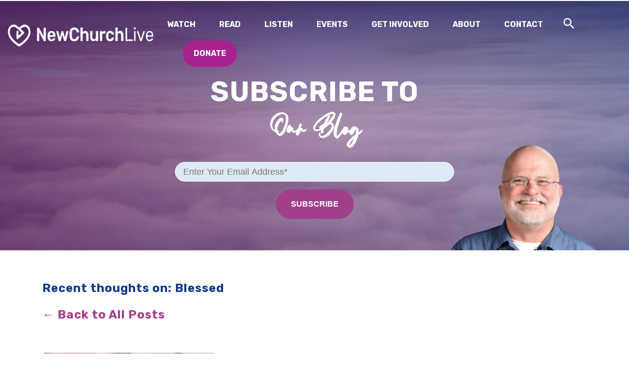

--- FILE ---
content_type: text/html; charset=UTF-8
request_url: https://blog.newchurchlive.tv/tag/blessed
body_size: 8346
content:
<!doctype html><html><head>
    <meta charset="utf-8">
    <meta name="description" content="Blessed | Deepen your understanding of Christian living, including tips on community service, managing your faith and spirituality, and finding a supportive community through the NewChurch Live blog. ">
    <title>Christian Living Tips | Faith &amp; Spirituality Insights | NewChurch Live Blog | Blessed</title>
    <meta name="viewport" content="width=device-width, initial-scale=1">

    
    <meta property="og:description" content="Blessed | Deepen your understanding of Christian living, including tips on community service, managing your faith and spirituality, and finding a supportive community through the NewChurch Live blog. ">
    <meta property="og:title" content="Christian Living Tips | Faith &amp; Spirituality Insights | NewChurch Live Blog | Blessed">
    <meta name="twitter:description" content="Blessed | Deepen your understanding of Christian living, including tips on community service, managing your faith and spirituality, and finding a supportive community through the NewChurch Live blog. ">
    <meta name="twitter:title" content="Christian Living Tips | Faith &amp; Spirituality Insights | NewChurch Live Blog | Blessed">

    

    
    <style>
a.cta_button{-moz-box-sizing:content-box !important;-webkit-box-sizing:content-box !important;box-sizing:content-box !important;vertical-align:middle}.hs-breadcrumb-menu{list-style-type:none;margin:0px 0px 0px 0px;padding:0px 0px 0px 0px}.hs-breadcrumb-menu-item{float:left;padding:10px 0px 10px 10px}.hs-breadcrumb-menu-divider:before{content:'›';padding-left:10px}.hs-featured-image-link{border:0}.hs-featured-image{float:right;margin:0 0 20px 20px;max-width:50%}@media (max-width: 568px){.hs-featured-image{float:none;margin:0;width:100%;max-width:100%}}.hs-screen-reader-text{clip:rect(1px, 1px, 1px, 1px);height:1px;overflow:hidden;position:absolute !important;width:1px}
</style>

<link rel="stylesheet" href="https://blog.newchurchlive.tv/hubfs/hub_generated/template_assets/1/71340265638/1742072506438/template_blog.min.css">
<link rel="stylesheet" href="https://blog.newchurchlive.tv/hubfs/hub_generated/template_assets/1/69274121634/1742072496656/template_main.min.css">
<link rel="stylesheet" href="https://blog.newchurchlive.tv/hubfs/hub_generated/module_assets/1/69274417422/1742167845244/module_Main_Header.min.css">
<link rel="stylesheet" href="https://blog.newchurchlive.tv/hubfs/hub_generated/module_assets/1/71337366691/1742167851440/module_Blog_Hero_-_Blog_Template_Only.min.css">
<link rel="stylesheet" href="https://blog.newchurchlive.tv/hubfs/hub_generated/module_assets/1/71454458905/1742167853391/module_Tag_Filter.min.css">
<link rel="stylesheet" href="https://blog.newchurchlive.tv/hubfs/hub_generated/module_assets/1/71353418422/1742167852330/module_Blog_Listing_-_Blog_Template_Only.min.css">
<link rel="stylesheet" href="https://blog.newchurchlive.tv/hubfs/hub_generated/module_assets/1/69274417419/1742167844174/module_One_Column.min.css">
<link rel="stylesheet" href="https://blog.newchurchlive.tv/hubfs/hub_generated/module_assets/1/69378606192/1742167850521/module_New_Footer.min.css">
<style>
  @font-face {
    font-family: "Rubik";
    font-weight: 400;
    font-style: normal;
    font-display: swap;
    src: url("/_hcms/googlefonts/Rubik/regular.woff2") format("woff2"), url("/_hcms/googlefonts/Rubik/regular.woff") format("woff");
  }
  @font-face {
    font-family: "Rubik";
    font-weight: 700;
    font-style: normal;
    font-display: swap;
    src: url("/_hcms/googlefonts/Rubik/700.woff2") format("woff2"), url("/_hcms/googlefonts/Rubik/700.woff") format("woff");
  }
  @font-face {
    font-family: "Rubik";
    font-weight: 700;
    font-style: normal;
    font-display: swap;
    src: url("/_hcms/googlefonts/Rubik/700.woff2") format("woff2"), url("/_hcms/googlefonts/Rubik/700.woff") format("woff");
  }
</style>

<!-- Editor Styles -->
<style id="hs_editor_style" type="text/css">
/* HubSpot Non-stacked Media Query Styles */
@media (min-width:768px) {
  .dnd_area-row-1-vertical-alignment > .row-fluid {
    display: -ms-flexbox !important;
    -ms-flex-direction: row;
    display: flex !important;
    flex-direction: row;
  }
  .dnd_area-column-1-row-1-vertical-alignment > .row-fluid {
    display: -ms-flexbox !important;
    -ms-flex-direction: row;
    display: flex !important;
    flex-direction: row;
  }
  .cell_1697844799082-vertical-alignment {
    display: -ms-flexbox !important;
    -ms-flex-direction: column !important;
    -ms-flex-pack: center !important;
    display: flex !important;
    flex-direction: column !important;
    justify-content: center !important;
  }
  .cell_1697844799082-vertical-alignment > div {
    flex-shrink: 0 !important;
  }
  .dnd_area-column-3-vertical-alignment {
    display: -ms-flexbox !important;
    -ms-flex-direction: column !important;
    -ms-flex-pack: start !important;
    display: flex !important;
    flex-direction: column !important;
    justify-content: flex-start !important;
  }
  .dnd_area-column-3-vertical-alignment > div {
    flex-shrink: 0 !important;
  }
}
</style>
    

    
<!--  Added by GoogleAnalytics integration -->
<script>
var _hsp = window._hsp = window._hsp || [];
_hsp.push(['addPrivacyConsentListener', function(consent) { if (consent.allowed || (consent.categories && consent.categories.analytics)) {
  (function(i,s,o,g,r,a,m){i['GoogleAnalyticsObject']=r;i[r]=i[r]||function(){
  (i[r].q=i[r].q||[]).push(arguments)},i[r].l=1*new Date();a=s.createElement(o),
  m=s.getElementsByTagName(o)[0];a.async=1;a.src=g;m.parentNode.insertBefore(a,m)
})(window,document,'script','//www.google-analytics.com/analytics.js','ga');
  ga('create','UA-137540835-1','auto');
  ga('send','pageview');
}}]);
</script>

<!-- /Added by GoogleAnalytics integration -->

<!--  Added by GoogleAnalytics4 integration -->
<script>
var _hsp = window._hsp = window._hsp || [];
window.dataLayer = window.dataLayer || [];
function gtag(){dataLayer.push(arguments);}

var useGoogleConsentModeV2 = true;
var waitForUpdateMillis = 1000;


if (!window._hsGoogleConsentRunOnce) {
  window._hsGoogleConsentRunOnce = true;

  gtag('consent', 'default', {
    'ad_storage': 'denied',
    'analytics_storage': 'denied',
    'ad_user_data': 'denied',
    'ad_personalization': 'denied',
    'wait_for_update': waitForUpdateMillis
  });

  if (useGoogleConsentModeV2) {
    _hsp.push(['useGoogleConsentModeV2'])
  } else {
    _hsp.push(['addPrivacyConsentListener', function(consent){
      var hasAnalyticsConsent = consent && (consent.allowed || (consent.categories && consent.categories.analytics));
      var hasAdsConsent = consent && (consent.allowed || (consent.categories && consent.categories.advertisement));

      gtag('consent', 'update', {
        'ad_storage': hasAdsConsent ? 'granted' : 'denied',
        'analytics_storage': hasAnalyticsConsent ? 'granted' : 'denied',
        'ad_user_data': hasAdsConsent ? 'granted' : 'denied',
        'ad_personalization': hasAdsConsent ? 'granted' : 'denied'
      });
    }]);
  }
}

gtag('js', new Date());
gtag('set', 'developer_id.dZTQ1Zm', true);
gtag('config', 'G-PRVS0CMXFH');
</script>
<script async src="https://www.googletagmanager.com/gtag/js?id=G-PRVS0CMXFH"></script>

<!-- /Added by GoogleAnalytics4 integration -->



<meta property="og:image" content="https://blog.newchurchlive.tv/hubfs/prateek-gautam-wX1GSlEHzuc-unsplash.jpg">
<meta property="og:image:width" content="6000">
<meta property="og:image:height" content="4000">

<meta name="twitter:image" content="https://blog.newchurchlive.tv/hubfs/prateek-gautam-wX1GSlEHzuc-unsplash.jpg">


<meta property="og:url" content="https://blog.newchurchlive.tv/tag/blessed">
<meta property="og:type" content="blog">
<meta name="twitter:card" content="summary">
<link rel="alternate" type="application/rss+xml" href="https://blog.newchurchlive.tv/rss.xml">
<meta name="twitter:domain" content="blog.newchurchlive.tv">
<script src="//platform.linkedin.com/in.js" type="text/javascript">
    lang: en_US
</script>

<meta http-equiv="content-language" content="en">






    <link href="https://blog.newchurchlive.tv/hubfs/hub_generated/template_assets/1/69274121634/1742072496656/template_main.min.css" rel="stylesheet">
  <meta name="generator" content="HubSpot"></head>
   
  <body>
    
      <div id="hs_cos_wrapper_module_16431471115605" class="hs_cos_wrapper hs_cos_wrapper_widget hs_cos_wrapper_type_module" style="" data-hs-cos-general-type="widget" data-hs-cos-type="module">




<section id="header" class="section--module_16431471115605
                section--header
                
                  fixed
                
                bg" style="z-index:100;">
  <div class="header
              section-wrapper
              pt--xs
              pb--xs">
    
    <div class="header__wrapper">
      <div class="header__container
                  flex-row
                  align-items--center
                  jc--space-between">
        
        <div class="col3 header__inner">
          <div class="header--logo">
            <a href="https://newchurchlive.tv/">
              <img src="https://blog.newchurchlive.tv/hs-fs/hubfs/New-Church-Live-Logo-White.png?height=45&amp;name=New-Church-Live-Logo-White.png" alt="New-Church-Live-Logo-White" height="45" style="height:45px;">
            </a>
          </div>
        </div>
        <div class="col9 header__inner">
          <div class="header--menu-toggle">
            <svg style="height: 30px; width: auto;" aria-hidden="true" focusable="false" data-prefix="fas" data-icon="bars" role="img" xmlns="http://www.w3.org/2000/svg" viewbox="0 0 448 512" class="svg-inline--fa fa-bars toggle--open"><path fill="currentColor" d="M16 132h416c8.837 0 16-7.163 16-16V76c0-8.837-7.163-16-16-16H16C7.163 60 0 67.163 0 76v40c0 8.837 7.163 16 16 16zm0 160h416c8.837 0 16-7.163 16-16v-40c0-8.837-7.163-16-16-16H16c-8.837 0-16 7.163-16 16v40c0 8.837 7.163 16 16 16zm0 160h416c8.837 0 16-7.163 16-16v-40c0-8.837-7.163-16-16-16H16c-8.837 0-16 7.163-16 16v40c0 8.837 7.163 16 16 16z" class=""></path></svg>
            <svg style="height: 30px; width: auto;" aria-hidden="true" focusable="false" data-prefix="far" data-icon="times" role="img" xmlns="http://www.w3.org/2000/svg" viewbox="0 0 320 512" class="svg-inline--fa fa-times toggle--close"><path fill="currentColor" d="M207.6 256l107.72-107.72c6.23-6.23 6.23-16.34 0-22.58l-25.03-25.03c-6.23-6.23-16.34-6.23-22.58 0L160 208.4 52.28 100.68c-6.23-6.23-16.34-6.23-22.58 0L4.68 125.7c-6.23 6.23-6.23 16.34 0 22.58L112.4 256 4.68 363.72c-6.23 6.23-6.23 16.34 0 22.58l25.03 25.03c6.23 6.23 16.34 6.23 22.58 0L160 303.6l107.72 107.72c6.23 6.23 16.34 6.23 22.58 0l25.03-25.03c6.23-6.23 6.23-16.34 0-22.58L207.6 256z" class=""></path></svg>
          </div>
          <div class="header--menu transparent-style flex-row align-items--center">
            <span id="hs_cos_wrapper_module_16431471115605_" class="hs_cos_wrapper hs_cos_wrapper_widget hs_cos_wrapper_type_menu" style="" data-hs-cos-general-type="widget" data-hs-cos-type="menu"><div id="hs_menu_wrapper_module_16431471115605_" class="hs-menu-wrapper active-branch flyouts hs-menu-flow-horizontal" role="navigation" data-sitemap-name="default" data-menu-id="71390718635" aria-label="Navigation Menu">
 <ul role="menu">
  <li class="hs-menu-item hs-menu-depth-1" role="none"><a href="https://newchurchlive.tv/watch/" role="menuitem">WATCH</a></li>
  <li class="hs-menu-item hs-menu-depth-1" role="none"><a href="https://blog.newchurchlive.tv" role="menuitem">READ</a></li>
  <li class="hs-menu-item hs-menu-depth-1" role="none"><a href="https://resources.newchurchlive.tv/podcasts" role="menuitem">LISTEN</a></li>
  <li class="hs-menu-item hs-menu-depth-1" role="none"><a href="https://newchurchlive.tv/series/events/" role="menuitem">EVENTS</a></li>
  <li class="hs-menu-item hs-menu-depth-1" role="none"><a href="https://newchurchlive.tv/give-volunteer/" role="menuitem">GET INVOLVED</a></li>
  <li class="hs-menu-item hs-menu-depth-1 hs-item-has-children" role="none"><a href="https://newchurchlive.tv/about/" aria-haspopup="true" aria-expanded="false" role="menuitem">ABOUT</a>
   <ul role="menu" class="hs-menu-children-wrapper">
    <li class="hs-menu-item hs-menu-depth-2" role="none"><a href="https://newchurchlive.tv/about/" role="menuitem">ABOUT</a></li>
    <li class="hs-menu-item hs-menu-depth-2" role="none"><a href="https://blog.newchurchlive.tv/emanuel-swedenborg-founder-of-the-new-church" role="menuitem">Who is Swedenborg?</a></li>
    <li class="hs-menu-item hs-menu-depth-2" role="none"><a href="https://newchurchlive.tv/about/#get-involved" role="menuitem">About Pastor Chuck</a></li>
   </ul></li>
  <li class="hs-menu-item hs-menu-depth-1" role="none"><a href="https://newchurchlive.tv/contact/" role="menuitem">CONTACT</a></li>
 </ul>
</div></span>
              <li id="nav-menu-item-search" class="hs-menu-item hs-menu-depth-1 header__nav-item">
                <form class="header__search-form" role="search" method="get" action="https://newchurchlive.tv/" data-hs-cf-bound="true">
                        <input class="header__search-input" type="search" name="s" placeholder="Search here..." value="">
                        <input type="hidden" name="post_type[]" value="events">
                        <input type="hidden" name="post_type[]" value="post">
                        <input type="hidden" name="post_type[]" value="page">
                 <button class="d-flex
                                justify-content-center
                                align-items-center 
                                header__search-button
                                search-submit">
                 <svg width="25" height="25" class="icon icon-search header-search-icon" aria-hidden="true" role="img"><use xlink:href="#search"><symbol viewbox="0 0 19.582 19.582" id="search" xmlns="http://www.w3.org/2000/svg"><path data-name="Path 8" d="M12.655 11.428h-.65l-.225-.225a5.277 5.277 0 10-.576.581l.225.225v.646l4.088 4.08 1.217-1.218-4.08-4.088zm-4.906 0a3.68 3.68 0 113.68-3.68 3.68 3.68 0 01-3.68 3.68z"></path><path data-name="Path 9" d="M0 0h19.582v19.582H0z" fill="none"></path></symbol> </use></svg>
                 </button>
                </form>
              </li>
            
            <div class="header__cta">
                  
                  
                  
                  
                  
                    
                  
                  <a class="hs-button
                            hs-button--primary
                            mt--none" href="https://pushpay.com/g/newchurchlive?src=hpp" target="_blank" rel="noopener">
                    DONATE
                  </a>
            </div>
          
          </div>
        </div>
        
      </div>
    </div>
    
  </div>
</section></div>
    

    <main id="main">
      

<div class="container-fluid body-container body-container--blog-index">
<div class="row-fluid-wrapper">
<div class="row-fluid">
<div class="span12 widget-span widget-type-cell " style="" data-widget-type="cell" data-x="0" data-w="12">

<div class="row-fluid-wrapper row-depth-1 row-number-1 dnd-section">
<div class="row-fluid ">
<div class="span12 widget-span widget-type-cell dnd-column" style="" data-widget-type="cell" data-x="0" data-w="12">

<div class="row-fluid-wrapper row-depth-1 row-number-2 dnd-row">
<div class="row-fluid ">
<div class="span12 widget-span widget-type-custom_widget dnd-module" style="" data-widget-type="custom_widget" data-x="0" data-w="12">
<div id="hs_cos_wrapper_dnd_area-module-2" class="hs_cos_wrapper hs_cos_wrapper_widget hs_cos_wrapper_type_module" style="" data-hs-cos-general-type="widget" data-hs-cos-type="module">


<section id="" class="section--dnd_area-module-2
                section--blog-hero
                section--
                bg--primary
                bg
                
                " style="
                ">
  <div class="blog-hero
              
              
              
              pt--
              pb--" style="">
    <div class="blog-hero__wrapper">
      <div class="blog-hero__container
                  flex-row
                  jc--space-between
                  ">
        <div class="col12 blog-hero__inner
                    align--center
                    ">
            <h1 class="blog-hero__title
                       text-color--white">Subscribe To</h1>

            <div class="blog-hero__supporting-content
                        align--center">
              <h2 class="text-color--white">Our Blog</h2>
            </div>
           <div class="mt--sm
                       mb--md
                       align--left
                       form__wrapper__narrow
                       align--center">
            <div class="form__container
                        text-color--white
                        background__none
                        input--style">
                       <span id="hs_cos_wrapper_dnd_area-module-2_" class="hs_cos_wrapper hs_cos_wrapper_widget hs_cos_wrapper_type_form" style="" data-hs-cos-general-type="widget" data-hs-cos-type="form"><h3 id="hs_cos_wrapper_form_28962447_title" class="hs_cos_wrapper form-title" data-hs-cos-general-type="widget_field" data-hs-cos-type="text"></h3>

<div id="hs_form_target_form_28962447"></div>









</span>
            </div>
          </div>
          <div class="insights-hero--pastor_img">
          <picture>
            <img class="img" src="https://blog.newchurchlive.tv/hubfs/Pastor_Chuck.png">
          </picture>
        </div>
        </div>
      </div>
    </div>
  </div>
</section></div>

</div><!--end widget-span -->
</div><!--end row-->
</div><!--end row-wrapper -->

<div class="row-fluid-wrapper row-depth-1 row-number-3 dnd_area-column-1-row-1-vertical-alignment dnd-row">
<div class="row-fluid ">
<div class="span12 widget-span widget-type-cell cell_1697844799082-vertical-alignment dnd-column" style="" data-widget-type="cell" data-x="0" data-w="12">

<div class="row-fluid-wrapper row-depth-1 row-number-4 dnd-row">
<div class="row-fluid ">
<div class="span12 widget-span widget-type-custom_widget dnd-module" style="" data-widget-type="custom_widget" data-x="0" data-w="12">
<div id="hs_cos_wrapper_widget_1652109900647" class="hs_cos_wrapper hs_cos_wrapper_widget hs_cos_wrapper_type_module" style="" data-hs-cos-general-type="widget" data-hs-cos-type="module">


</div>

</div><!--end widget-span -->
</div><!--end row-->
</div><!--end row-wrapper -->

</div><!--end widget-span -->
</div><!--end row-->
</div><!--end row-wrapper -->

</div><!--end widget-span -->
</div><!--end row-->
</div><!--end row-wrapper -->

<div class="row-fluid-wrapper row-depth-1 row-number-5 dnd_area-row-1-vertical-alignment dnd-section">
<div class="row-fluid ">
<div class="span12 widget-span widget-type-cell dnd-column dnd_area-column-3-vertical-alignment" style="" data-widget-type="cell" data-x="0" data-w="12">

<div class="row-fluid-wrapper row-depth-1 row-number-6 dnd-row">
<div class="row-fluid ">
<div class="span12 widget-span widget-type-custom_widget dnd-module" style="" data-widget-type="custom_widget" data-x="0" data-w="12">
<div id="hs_cos_wrapper_dnd_area-module-4" class="hs_cos_wrapper hs_cos_wrapper_widget hs_cos_wrapper_type_module" style="" data-hs-cos-general-type="widget" data-hs-cos-type="module">

<h4 class="section-wrapper
           
           pt--md
           ">
  
    Recent thoughts on: Blessed<br>
    <br>
    <a style="text-decoration:none;" href="https://blog.newchurchlive.tv/">← Back to All Posts</a>
  
</h4>

<section class="blog-index__wrapper
                section-wrapper
                flex-row
                jc--space-between
                align-items--top
                pt--md
                pb--sm" style="z-index:0;">
  
  
    
    
    <article class="card
                    blog-index__post 
                    col4
                    flex-column
                    " aria-label="Blog post summary: A New Way Towards Faith">

        
          <div class="blog-index__post-image-wrapper" aria-label="Read full post: A New Way Towards Faith">
            <a href="https://blog.newchurchlive.tv/a-new-way-towards-faith"><img class="blog-index__post-image" src="https://blog.newchurchlive.tv/hs-fs/hubfs/Imported_Blog_Media/anna-hecker-ecbXfGuiGEM-unsplash.jpg?width=596&amp;name=anna-hecker-ecbXfGuiGEM-unsplash.jpg" loading="lazy" alt="" width="596" srcset="https://blog.newchurchlive.tv/hs-fs/hubfs/Imported_Blog_Media/anna-hecker-ecbXfGuiGEM-unsplash.jpg?width=298&amp;name=anna-hecker-ecbXfGuiGEM-unsplash.jpg 298w, https://blog.newchurchlive.tv/hs-fs/hubfs/Imported_Blog_Media/anna-hecker-ecbXfGuiGEM-unsplash.jpg?width=596&amp;name=anna-hecker-ecbXfGuiGEM-unsplash.jpg 596w, https://blog.newchurchlive.tv/hs-fs/hubfs/Imported_Blog_Media/anna-hecker-ecbXfGuiGEM-unsplash.jpg?width=894&amp;name=anna-hecker-ecbXfGuiGEM-unsplash.jpg 894w, https://blog.newchurchlive.tv/hs-fs/hubfs/Imported_Blog_Media/anna-hecker-ecbXfGuiGEM-unsplash.jpg?width=1192&amp;name=anna-hecker-ecbXfGuiGEM-unsplash.jpg 1192w, https://blog.newchurchlive.tv/hs-fs/hubfs/Imported_Blog_Media/anna-hecker-ecbXfGuiGEM-unsplash.jpg?width=1490&amp;name=anna-hecker-ecbXfGuiGEM-unsplash.jpg 1490w, https://blog.newchurchlive.tv/hs-fs/hubfs/Imported_Blog_Media/anna-hecker-ecbXfGuiGEM-unsplash.jpg?width=1788&amp;name=anna-hecker-ecbXfGuiGEM-unsplash.jpg 1788w" sizes="(max-width: 596px) 100vw, 596px"></a>
          </div>

        
         <div class="blog-index__post-content">
          

            <div class="blog-index__post-tags">
              
                <a class="blog-index__post-tag" href="https://blog.newchurchlive.tv/tag/baptize">Baptize</a><span>, </span>
              
                <a class="blog-index__post-tag" href="https://blog.newchurchlive.tv/tag/baptism">Baptism</a><span>, </span>
              
                <a class="blog-index__post-tag" href="https://blog.newchurchlive.tv/tag/blessed">Blessed</a>
              
            </div>
            <a href="https://blog.newchurchlive.tv/a-new-way-towards-faith">
            
            <h3 class="blog-index__post-title">A New Way Towards Faith</h3>
            
            

            
            <div class="blog-index__post-summary">
             <p>One of the truer parts of life seems to be that as we age, life becomes increasingly precious, a preciousness almost beyond words. With a smile, just look at baptisms. Parents, understandably, come to this sacrament with nap schedules and diaper changes largely front-and-center. And then there are...</p>
            </div>
           </a>
        
        </div>
      
       
      <div class="blog-index__post-button-wrapper">
        <div class="hs-button--blog"> <a href="https://blog.newchurchlive.tv/a-new-way-towards-faith">Read More</a></div>
      </div>
    </article>
  
</section>


</div>

</div><!--end widget-span -->
</div><!--end row-->
</div><!--end row-wrapper -->

</div><!--end widget-span -->
</div><!--end row-->
</div><!--end row-wrapper -->

<div class="row-fluid-wrapper row-depth-1 row-number-7 dnd-section">
<div class="row-fluid ">
<div class="span12 widget-span widget-type-cell dnd-column" style="" data-widget-type="cell" data-x="0" data-w="12">

<div class="row-fluid-wrapper row-depth-1 row-number-8 dnd-row">
<div class="row-fluid ">
<div class="span12 widget-span widget-type-custom_widget dnd-module" style="" data-widget-type="custom_widget" data-x="0" data-w="12">
<div id="hs_cos_wrapper_dnd_area-module-6" class="hs_cos_wrapper hs_cos_wrapper_widget hs_cos_wrapper_type_module" style="" data-hs-cos-general-type="widget" data-hs-cos-type="module">


<section id="" class="section--dnd_area-module-6
                section--one-col
                section--light
                bg--white
                bg
                
                " style="
                ">
  <div class="one-col
              
              section-wrapper
              
              pt--md
              pb--md" style="">
    
    <div class="one-col__wrapper">
      <div class="one-col__container
                  flex-row
                  jc--space-between
                  align--content">
        <div class="col12 one-col__inner">
          
           <h3 class="one-col__title">LOOKING FOR WAYS TO LIVE A </h3>
          
          
            <h2 class="one-col__title"> Meaningful Life? </h2>
          
          
          
          
            <div class="one-col__cta">
              
                
                  
                  
                  
                  
                  
                  <a class="hs-button
                            hs-button--primary" href="https://newchurchlive.tv/give-volunteer/">
                    GET INVOLVED
                  </a>
                
              
            </div>
          
        </div>
      </div>
    </div> 
  </div>
  
</section></div>

</div><!--end widget-span -->
</div><!--end row-->
</div><!--end row-wrapper -->

</div><!--end widget-span -->
</div><!--end row-->
</div><!--end row-wrapper -->

</div><!--end widget-span -->
</div>
</div>
</div>

      <div id="hs_cos_wrapper_language_switcher" class="hs_cos_wrapper hs_cos_wrapper_widget hs_cos_wrapper_type_module widget-type-language_switcher" style="" data-hs-cos-general-type="widget" data-hs-cos-type="module"><span id="hs_cos_wrapper_language_switcher_" class="hs_cos_wrapper hs_cos_wrapper_widget hs_cos_wrapper_type_language_switcher" style="" data-hs-cos-general-type="widget" data-hs-cos-type="language_switcher"></span></div>
    </main>

    
      <div id="hs_cos_wrapper_module_16431470921344" class="hs_cos_wrapper hs_cos_wrapper_widget hs_cos_wrapper_type_module" style="" data-hs-cos-general-type="widget" data-hs-cos-type="module"><script src="https://code.jquery.com/jquery-3.6.0.min.js" integrity="sha256-/xUj+3OJU5yExlq6GSYGSHk7tPXikynS7ogEvDej/m4=" crossorigin="anonymous"></script>



<footer class="section--module_16431470921344
               section--footer
               pt--xxxl
               pb--lg" style="background-image:url(https://blog.newchurchlive.tv/hubfs/footer-bg-clouds-01.jpg);">
  <div class="footer
              section-wrapper
              
              ">
    <div class="footer__wrapper">
      <div class="footer__container">
        <div class="footer__form
                    form__wrapper
                    align--center">
          
            <h4 class="footer__title uppercase align--center text-color--primary">SIGN UP FOR UPDATES</h4>
          
          <span id="hs_cos_wrapper_module_16431470921344_" class="hs_cos_wrapper hs_cos_wrapper_widget hs_cos_wrapper_type_form" style="" data-hs-cos-general-type="widget" data-hs-cos-type="form"><h3 id="hs_cos_wrapper_form_371891575_title" class="hs_cos_wrapper form-title" data-hs-cos-general-type="widget_field" data-hs-cos-type="text"></h3>

<div id="hs_form_target_form_371891575"></div>









</span>
        </div>
      </div>
    </div>
    <div class="footer__wrapper
                white-separators">
      <div class="footer__container
                  flex-row
                  jc--center
                  align-items--center
                  align--center">
        <div class="col4">
          <h3>
            <div id="hs_cos_wrapper_module_16431470921344_" class="hs_cos_wrapper hs_cos_wrapper_widget hs_cos_wrapper_type_inline_text" style="" data-hs-cos-general-type="widget" data-hs-cos-type="inline_text" data-hs-cos-field="first_column"> CONNECT WITH US </div>
          </h3>
          <p>
            </p><div id="hs_cos_wrapper_module_16431470921344_" class="hs_cos_wrapper hs_cos_wrapper_widget hs_cos_wrapper_type_inline_rich_text" style="" data-hs-cos-general-type="widget" data-hs-cos-type="inline_rich_text" data-hs-cos-field="first_column_content"><div style="text-align: center; margin-left: auto; margin-right: auto; display: block;">
<p><a class="footer-top__social-icon" href="https://www.facebook.com/NewChurchLive/"><img src="https://blog.newchurchlive.tv/hs-fs/hubfs/facebook-icon-white.png?width=51&amp;name=facebook-icon-white.png" alt="instagram-icon-white" loading="lazy" style="padding-left: 10px; width: 51px;" width="51" srcset="https://blog.newchurchlive.tv/hs-fs/hubfs/facebook-icon-white.png?width=26&amp;name=facebook-icon-white.png 26w, https://blog.newchurchlive.tv/hs-fs/hubfs/facebook-icon-white.png?width=51&amp;name=facebook-icon-white.png 51w, https://blog.newchurchlive.tv/hs-fs/hubfs/facebook-icon-white.png?width=77&amp;name=facebook-icon-white.png 77w, https://blog.newchurchlive.tv/hs-fs/hubfs/facebook-icon-white.png?width=102&amp;name=facebook-icon-white.png 102w, https://blog.newchurchlive.tv/hs-fs/hubfs/facebook-icon-white.png?width=128&amp;name=facebook-icon-white.png 128w, https://blog.newchurchlive.tv/hs-fs/hubfs/facebook-icon-white.png?width=153&amp;name=facebook-icon-white.png 153w" sizes="(max-width: 51px) 100vw, 51px"></a>&nbsp;<a class="footer-top__social-icon" href="https://www.youtube.com/channel/UCWiHVkrouw1cfmpi64m5UrQ"><img src="https://blog.newchurchlive.tv/hs-fs/hubfs/youtube-icon-white.png?width=51&amp;name=youtube-icon-white.png" alt="youtube-icon-white" loading="lazy" style="padding-left: 10px; width: 51px;" width="51" srcset="https://blog.newchurchlive.tv/hs-fs/hubfs/youtube-icon-white.png?width=26&amp;name=youtube-icon-white.png 26w, https://blog.newchurchlive.tv/hs-fs/hubfs/youtube-icon-white.png?width=51&amp;name=youtube-icon-white.png 51w, https://blog.newchurchlive.tv/hs-fs/hubfs/youtube-icon-white.png?width=77&amp;name=youtube-icon-white.png 77w, https://blog.newchurchlive.tv/hs-fs/hubfs/youtube-icon-white.png?width=102&amp;name=youtube-icon-white.png 102w, https://blog.newchurchlive.tv/hs-fs/hubfs/youtube-icon-white.png?width=128&amp;name=youtube-icon-white.png 128w, https://blog.newchurchlive.tv/hs-fs/hubfs/youtube-icon-white.png?width=153&amp;name=youtube-icon-white.png 153w" sizes="(max-width: 51px) 100vw, 51px"></a>&nbsp;<a class="footer-top__social-icon" href="https://www.instagram.com/newchurchlive/"><img src="https://blog.newchurchlive.tv/hs-fs/hubfs/instagram-icon-white.png?width=51&amp;name=instagram-icon-white.png" alt="facebook-icon-white" loading="lazy" style="padding-left: 10px; width: 51px;" width="51" srcset="https://blog.newchurchlive.tv/hs-fs/hubfs/instagram-icon-white.png?width=26&amp;name=instagram-icon-white.png 26w, https://blog.newchurchlive.tv/hs-fs/hubfs/instagram-icon-white.png?width=51&amp;name=instagram-icon-white.png 51w, https://blog.newchurchlive.tv/hs-fs/hubfs/instagram-icon-white.png?width=77&amp;name=instagram-icon-white.png 77w, https://blog.newchurchlive.tv/hs-fs/hubfs/instagram-icon-white.png?width=102&amp;name=instagram-icon-white.png 102w, https://blog.newchurchlive.tv/hs-fs/hubfs/instagram-icon-white.png?width=128&amp;name=instagram-icon-white.png 128w, https://blog.newchurchlive.tv/hs-fs/hubfs/instagram-icon-white.png?width=153&amp;name=instagram-icon-white.png 153w" sizes="(max-width: 51px) 100vw, 51px"></a></p>
</div></div>
            <p></p>
        </div>
        <div class="col4">
          <h3>
            <div id="hs_cos_wrapper_module_16431470921344_" class="hs_cos_wrapper hs_cos_wrapper_widget hs_cos_wrapper_type_inline_text" style="" data-hs-cos-general-type="widget" data-hs-cos-type="inline_text" data-hs-cos-field="second_column">IN-PERSON SUNDAY SERVICES</div>
          </h3>
          <p>
            </p><div id="hs_cos_wrapper_module_16431470921344_" class="hs_cos_wrapper hs_cos_wrapper_widget hs_cos_wrapper_type_inline_rich_text" style="" data-hs-cos-general-type="widget" data-hs-cos-type="inline_rich_text" data-hs-cos-field="second_column_content"><div style="text-align: center;">10:30 AM at Mitchell Performing Arts Center 800 Tomlinson Road, Bryn Athyn, PA 19009</div>
<div style="text-align: center;"><a href="https://www.google.com/maps/place/Mitchell+Performing+Arts+Center/@40.132074,-75.059691,12z/data=!4m5!3m4!1s0x0:0x50bb21c099d71371!8m2!3d40.132074!4d-75.059691?hl=en-US" rel="noopener" target="_blank">map location</a></div></div>
          <p></p>
        </div>
        <div class="col4">
          <h3>
            <div id="hs_cos_wrapper_module_16431470921344_" class="hs_cos_wrapper hs_cos_wrapper_widget hs_cos_wrapper_type_inline_text" style="" data-hs-cos-general-type="widget" data-hs-cos-type="inline_text" data-hs-cos-field="third_column">CONTACT INFORMATION</div>
          </h3>
          <p>
            </p><div id="hs_cos_wrapper_module_16431470921344_" class="hs_cos_wrapper hs_cos_wrapper_widget hs_cos_wrapper_type_inline_rich_text" style="" data-hs-cos-general-type="widget" data-hs-cos-type="inline_rich_text" data-hs-cos-field="third_column_content"><div style="text-align: center;">PO Box 716, Bryn Athyn, PA 19009</div>
<div style="text-align: center;"><a href="tel:2159472166" rel="noopener"><span data-hs-icon-hubl="true" style="display: inline-block; text-decoration: none; fill: #FFFFFF;"><span id="hs_cos_wrapper_module_16431470921344_" class="hs_cos_wrapper hs_cos_wrapper_widget hs_cos_wrapper_type_icon" style="" data-hs-cos-general-type="widget" data-hs-cos-type="icon"><svg version="1.0" xmlns="http://www.w3.org/2000/svg" viewbox="0 0 512 512" height="14" aria-hidden="true"><g id="Alternate Phone1_layer"><path d="M497.39 361.8l-112-48a24 24 0 0 0-28 6.9l-49.6 60.6A370.66 370.66 0 0 1 130.6 204.11l60.6-49.6a23.94 23.94 0 0 0 6.9-28l-48-112A24.16 24.16 0 0 0 122.6.61l-104 24A24 24 0 0 0 0 48c0 256.5 207.9 464 464 464a24 24 0 0 0 23.4-18.6l24-104a24.29 24.29 0 0 0-14.01-27.6z" /></g></svg></span></span>&nbsp;215.947.2166</a></div></div>
          <p></p>
        </div>
      </div>
      
      <div class="footer__container
                  align-items--center">
        <div class="col12
                    align--center">
            <p>
             </p><div id="hs_cos_wrapper_module_16431470921344_" class="hs_cos_wrapper hs_cos_wrapper_widget hs_cos_wrapper_type_inline_rich_text" style="" data-hs-cos-general-type="widget" data-hs-cos-type="inline_rich_text" data-hs-cos-field="connect_field"><p>DOWNLOAD OUR APP <a href="https://apps.apple.com/us/app/new-church-live/id1157718837?ls=1" rel="noopener" target="_blank"><img src="https://blog.newchurchlive.tv/hs-fs/hubfs/app-google-icon-white.png?width=100&amp;name=app-google-icon-white.png" alt="app-google-icon-white" loading="lazy" style="padding-left: 10px; width: 100px;" width="100" srcset="https://blog.newchurchlive.tv/hs-fs/hubfs/app-google-icon-white.png?width=50&amp;name=app-google-icon-white.png 50w, https://blog.newchurchlive.tv/hs-fs/hubfs/app-google-icon-white.png?width=100&amp;name=app-google-icon-white.png 100w, https://blog.newchurchlive.tv/hs-fs/hubfs/app-google-icon-white.png?width=150&amp;name=app-google-icon-white.png 150w, https://blog.newchurchlive.tv/hs-fs/hubfs/app-google-icon-white.png?width=200&amp;name=app-google-icon-white.png 200w, https://blog.newchurchlive.tv/hs-fs/hubfs/app-google-icon-white.png?width=250&amp;name=app-google-icon-white.png 250w, https://blog.newchurchlive.tv/hs-fs/hubfs/app-google-icon-white.png?width=300&amp;name=app-google-icon-white.png 300w" sizes="(max-width: 100px) 100vw, 100px"></a><a href="https://apps.apple.com/us/app/new-church-live/id1157718837?ls=1" rel="noopener"><img src="https://blog.newchurchlive.tv/hs-fs/hubfs/app-store-icon-white.png?width=100&amp;name=app-store-icon-white.png" alt="app-store-icon-white" loading="lazy" style="padding-left: 10px; width: 100px;" width="100" srcset="https://blog.newchurchlive.tv/hs-fs/hubfs/app-store-icon-white.png?width=50&amp;name=app-store-icon-white.png 50w, https://blog.newchurchlive.tv/hs-fs/hubfs/app-store-icon-white.png?width=100&amp;name=app-store-icon-white.png 100w, https://blog.newchurchlive.tv/hs-fs/hubfs/app-store-icon-white.png?width=150&amp;name=app-store-icon-white.png 150w, https://blog.newchurchlive.tv/hs-fs/hubfs/app-store-icon-white.png?width=200&amp;name=app-store-icon-white.png 200w, https://blog.newchurchlive.tv/hs-fs/hubfs/app-store-icon-white.png?width=250&amp;name=app-store-icon-white.png 250w, https://blog.newchurchlive.tv/hs-fs/hubfs/app-store-icon-white.png?width=300&amp;name=app-store-icon-white.png 300w" sizes="(max-width: 100px) 100vw, 100px"></a></p>
<p>&nbsp;</p></div>
          <p></p>
        </div>
      </div>
    </div>
  </div>
   <div class="footer__container
                  align-items--center">
        <div class="footer__info
                    align--center">
            <p>© 2026 NewChurch LIVE. All Rights Reserved. </p>
        </div>
      </div>
</footer></div>
    

    
<!-- HubSpot performance collection script -->
<script defer src="/hs/hsstatic/content-cwv-embed/static-1.1293/embed.js"></script>
<script>
var hsVars = hsVars || {}; hsVars['language'] = 'en';
</script>

<script src="/hs/hsstatic/cos-i18n/static-1.53/bundles/project.js"></script>
<script src="https://blog.newchurchlive.tv/hubfs/hub_generated/template_assets/1/69277603672/1742072501555/template_jquery.min.js"></script>
<script src="https://blog.newchurchlive.tv/hubfs/hub_generated/module_assets/1/69274417422/1742167845244/module_Main_Header.min.js"></script>
<script src="https://code.jquery.com/jquery-3.6.0.min.js"></script>
<script src="/hs/hsstatic/keyboard-accessible-menu-flyouts/static-1.17/bundles/project.js"></script>

    <!--[if lte IE 8]>
    <script charset="utf-8" src="https://js.hsforms.net/forms/v2-legacy.js"></script>
    <![endif]-->

<script data-hs-allowed="true" src="/_hcms/forms/v2.js"></script>

    <script data-hs-allowed="true">
        var options = {
            portalId: '20715570',
            formId: 'b7cf470c-e10e-441c-b9cb-86dba1a71493',
            formInstanceId: '6193',
            
            pageId: '71354126128',
            
            region: 'na1',
            
            
            
            
            
            
            inlineMessage: "Thanks for submitting the form.",
            
            
            rawInlineMessage: "Thanks for submitting the form.",
            
            
            hsFormKey: "14666e22df98ba8719f15aac3c1b753e",
            
            
            css: '',
            target: '#hs_form_target_form_28962447',
            
            
            
            
            
            
            
            contentType: "listing-page",
            
            
            
            formsBaseUrl: '/_hcms/forms/',
            
            
            
            formData: {
                cssClass: 'hs-form stacked hs-custom-form'
            }
        };

        options.getExtraMetaDataBeforeSubmit = function() {
            var metadata = {};
            

            if (hbspt.targetedContentMetadata) {
                var count = hbspt.targetedContentMetadata.length;
                var targetedContentData = [];
                for (var i = 0; i < count; i++) {
                    var tc = hbspt.targetedContentMetadata[i];
                     if ( tc.length !== 3) {
                        continue;
                     }
                     targetedContentData.push({
                        definitionId: tc[0],
                        criterionId: tc[1],
                        smartTypeId: tc[2]
                     });
                }
                metadata["targetedContentMetadata"] = JSON.stringify(targetedContentData);
            }

            return metadata;
        };

        hbspt.forms.create(options);
    </script>

<script src="https://blog.newchurchlive.tv/hubfs/hub_generated/module_assets/1/71454458905/1742167853391/module_Tag_Filter.min.js"></script>
<script src="https://blog.newchurchlive.tv/hubfs/hub_generated/template_assets/1/69273953932/1742072495013/template_matchHeight.min.js"></script>

    <script data-hs-allowed="true">
        var options = {
            portalId: '20715570',
            formId: '5974b7dd-3a86-4e40-9253-caf1e3526fde',
            formInstanceId: '7828',
            
            pageId: '71354126128',
            
            region: 'na1',
            
            
            
            
            
            
            inlineMessage: "<p>Thank you for signing up to receive updates from NewChurch Live! We look forward to connecting with you and welcoming you to our community.<br><br><\/p>",
            
            
            rawInlineMessage: "<p>Thank you for signing up to receive updates from NewChurch Live! We look forward to connecting with you and welcoming you to our community.<br><br><\/p>",
            
            
            hsFormKey: "052107cfaf2861fbbae1e434da192c3c",
            
            
            css: '',
            target: '#hs_form_target_form_371891575',
            
            
            
            
            
            
            
            contentType: "listing-page",
            
            
            
            formsBaseUrl: '/_hcms/forms/',
            
            
            
            formData: {
                cssClass: 'hs-form stacked hs-custom-form'
            }
        };

        options.getExtraMetaDataBeforeSubmit = function() {
            var metadata = {};
            

            if (hbspt.targetedContentMetadata) {
                var count = hbspt.targetedContentMetadata.length;
                var targetedContentData = [];
                for (var i = 0; i < count; i++) {
                    var tc = hbspt.targetedContentMetadata[i];
                     if ( tc.length !== 3) {
                        continue;
                     }
                     targetedContentData.push({
                        definitionId: tc[0],
                        criterionId: tc[1],
                        smartTypeId: tc[2]
                     });
                }
                metadata["targetedContentMetadata"] = JSON.stringify(targetedContentData);
            }

            return metadata;
        };

        hbspt.forms.create(options);
    </script>


<!-- Start of HubSpot Analytics Code -->
<script type="text/javascript">
var _hsq = _hsq || [];
_hsq.push(["setContentType", "listing-page"]);
_hsq.push(["setCanonicalUrl", "https:\/\/blog.newchurchlive.tv\/tag\/blessed"]);
_hsq.push(["setPageId", "71354126129"]);
_hsq.push(["setContentMetadata", {
    "contentPageId": 71354126129,
    "legacyPageId": "71354126129",
    "contentFolderId": null,
    "contentGroupId": 71354126128,
    "abTestId": null,
    "languageVariantId": 71354126129,
    "languageCode": "en",
    
    
}]);
</script>

<script type="text/javascript" id="hs-script-loader" async defer src="/hs/scriptloader/20715570.js"></script>
<!-- End of HubSpot Analytics Code -->


<script type="text/javascript">
var hsVars = {
    render_id: "3e348851-69e8-47cc-b550-08501aee496b",
    ticks: 1767369480728,
    page_id: 71354126129,
    
    content_group_id: 71354126128,
    portal_id: 20715570,
    app_hs_base_url: "https://app.hubspot.com",
    cp_hs_base_url: "https://cp.hubspot.com",
    language: "en",
    analytics_page_type: "listing-page",
    scp_content_type: "",
    
    analytics_page_id: "71354126129",
    category_id: 7,
    folder_id: 0,
    is_hubspot_user: false
}
</script>


<script defer src="/hs/hsstatic/HubspotToolsMenu/static-1.432/js/index.js"></script>


<div id="fb-root"></div>
  <script>(function(d, s, id) {
  var js, fjs = d.getElementsByTagName(s)[0];
  if (d.getElementById(id)) return;
  js = d.createElement(s); js.id = id;
  js.src = "//connect.facebook.net/en_GB/sdk.js#xfbml=1&version=v3.0";
  fjs.parentNode.insertBefore(js, fjs);
 }(document, 'script', 'facebook-jssdk'));</script> <script>!function(d,s,id){var js,fjs=d.getElementsByTagName(s)[0];if(!d.getElementById(id)){js=d.createElement(s);js.id=id;js.src="https://platform.twitter.com/widgets.js";fjs.parentNode.insertBefore(js,fjs);}}(document,"script","twitter-wjs");</script>
 


    
    
        
    
    
  

</body></html>

--- FILE ---
content_type: text/css
request_url: https://blog.newchurchlive.tv/hubfs/hub_generated/template_assets/1/71340265638/1742072506438/template_blog.min.css
body_size: 676
content:
.card{background-color:#fff;margin-right:10px;overflow:hidden}.body-container--blog-post-hero{background-color:#133b89!important;height:200px!important;margin-top:-80px!important}.section--blog-hero{background-image:url(https://20715570.fs1.hubspotusercontent-na1.net/hubfs/20715570/Hero-Blog.png);margin-top:-150px!important}.blog-hero__inner{padding-top:12%}.section--blog-hero h1 a{text-decoration:none;text-transform:uppercase}.section--blog-hero h1 a:hover{text-decoration:underline}.section--blog-hero p:before{background:linear-gradient(90deg,hsla(0,0%,100%,0) 0,#fff 50%,hsla(0,0%,100%,0));content:"";display:block;height:1px;left:50%;margin-bottom:1rem;max-width:100%;position:relative;top:0;-webkit-transform:translateX(-50%);-ms-transform:translateX(-50%);transform:translateX(-50%);width:25rem}.section--blog-hero .blog-hero{padding-left:4rem;padding-right:4rem}.blog-author-heading,.blog-tag-heading{padding:0 1rem}.blog-index{display:-webkit-box;display:-ms-flexbox;display:flex;-ms-flex-wrap:wrap;flex-wrap:wrap}.blog-index__post{margin-bottom:3rem;min-height:620px}@media (max-width:980px){.blog-index__post{min-height:auto!important}}.blog-index__post a,.blog-index__post>a{text-decoration:none!important;text-transform:uppercase!important}.blog-index__post-summary .read-more{color:#111!important;margin-left:.5rem;text-decoration:underline!important}.blog-index__post-content{padding:1.4rem 1rem 0}.blog-index__post-image-wrapper{height:320px}.blog-index__post-summary p{margin-bottom:0}.hs-button--blog{background-color:none}.hs-button--blog a{text-transform:uppercase}.blog-index__post-button-wrapper{margin:1rem auto 1.5rem 1rem}@media screen and (min-width:768px){.blog-index__post--small{-webkit-box-flex:0;-ms-flex:0 0 calc(50% - 1.5rem);flex:0 0 calc(50% - 1.5rem)}}@media screen and (min-width:1000px){.blog-index__post--small{-webkit-box-flex:0;-ms-flex:0 0 calc(33.33333% - 1.5rem);flex:0 0 calc(33.33333% - 1.5rem)}}@media screen and (min-width:768px){.blog-index__post--large{display:-webkit-box;display:-ms-flexbox;display:flex;-webkit-box-flex:1;-ms-flex:1 0 100%;flex:1 0 100%}}.blog-index__post-image{border-radius:6px;display:block;height:100%;max-width:100%;-o-object-fit:cover;object-fit:cover;-webkit-transition:all 1s ease;-o-transition:all 1s ease;transition:all 1s ease;width:100%}.blog-index__post-image:hover{-webkit-transform:scale(1.05);-ms-transform:scale(1.05);transform:scale(1.05)}@media screen and (min-width:768px){.blog-index__post-content--large,.blog-index__post-image-wrapper--large{-webkit-box-flex:1;-ms-flex:1 1 48%;flex:1 1 48%}.blog-index__post-content--large{padding-left:2rem}.blog-index__post-content--full-width{-webkit-box-flex:1;-ms-flex:1 1 100%;flex:1 1 100%;padding-left:0}}.blog-index__post-title{font-size:1.8rem;font-weight:800}.blog-index__post-timestamp{display:block}.blog-post__timestamp{border-top:1px solid rgba(0,153,216,.1);display:block;padding-top:1em;width:100%}.blog-index__post-author{-webkit-box-align:center;-ms-flex-align:center;align-items:center;display:-webkit-box;display:-ms-flexbox;display:flex}.blog-index__post-author-image{border-radius:50%;height:auto;margin-right:.35rem;width:30px}.blog-index__post-author,.blog-index__post-image--small,.blog-index__post-tags,.blog-index__post-timestamp,.blog-index__post-title{margin:0 0 .7rem}.blog-post__sidebar .sidebar-module{border-radius:6px;box-shadow:0 .125em .375em .125em rgba(0,153,216,.05),0 .5em 1em rgba(0,153,216,.15)}.blog-post__sidebar .sidebar-module .section--one-col{border-radius:6px}.blog-post__sidebar .sidebar__categories li{margin:.5rem 0}.blog-post__sidebar .sidebar__categories a{color:#111;font-size:16px;text-decoration:none}.body-container--blog-post .blog-post h1{font-size:42px}.body-container--blog-post .blog-post h2{font-size:38px}.blog-related-posts__title-link:hover{color:#fb9719!important}.blog-single__share .social-links{flex-direction:column!important}.category-tags__list{display:-webkit-box;display:-ms-flexbox;display:flex;-webkit-box-orient:horizontal;-webkit-box-direction:normal;-ms-flex-direction:row;flex-direction:row}a.category-tags__item{background:#ececec;border-radius:10px;color:#123b89;margin:1rem 1rem 1rem 0;padding:1rem}

--- FILE ---
content_type: text/css
request_url: https://blog.newchurchlive.tv/hubfs/hub_generated/template_assets/1/69274121634/1742072496656/template_main.min.css
body_size: 5642
content:
*{-webkit-box-sizing:border-box}html{font-size:16px;scroll-behavior:smooth}*{box-sizing:border-box;margin:0;padding:0}:after,:before{box-sizing:inherit}svg{height:auto;max-width:100%}main{display:block}.row-fluid{width:100%;*zoom:1}.row-fluid:after,.row-fluid:before{content:"";display:table}.row-fluid:after{clear:both}.row-fluid [class*=span]{-webkit-box-sizing:border-box;-moz-box-sizing:border-box;-ms-box-sizing:border-box;box-sizing:border-box;display:block;float:left;margin-left:2.127659574%;*margin-left:2.0744680846382977%;min-height:1px;width:100%}.row-fluid [class*=span]:first-child{margin-left:0}.row-fluid .span12{width:99.99999998999999%;*width:99.94680850063828%}.row-fluid .span11{width:91.489361693%;*width:91.4361702036383%}.row-fluid .span10{width:82.97872339599999%;*width:82.92553190663828%}.row-fluid .span9{width:74.468085099%;*width:74.4148936096383%}.row-fluid .span8{width:65.95744680199999%;*width:65.90425531263828%}.row-fluid .span7{width:57.446808505%;*width:57.3936170156383%}.row-fluid .span6{width:48.93617020799999%;*width:48.88297871863829%}.row-fluid .span5{width:40.425531911%;*width:40.3723404216383%}.row-fluid .span4{width:31.914893614%;*width:31.8617021246383%}.row-fluid .span3{width:23.404255317%;*width:23.3510638276383%}.row-fluid .span2{width:14.89361702%;*width:14.8404255306383%}.row-fluid .span1{width:6.382978723%;*width:6.329787233638298%}.container-fluid{*zoom:1}.container-fluid:after,.container-fluid:before{content:"";display:table}.container-fluid:after{clear:both}@media (max-width:767px){.row-fluid{width:100%}.row-fluid [class*=span]{display:block;float:none;margin-left:0;width:auto}}@media (min-width:768px) and (max-width:1139px){.row-fluid{width:100%;*zoom:1}.row-fluid:after,.row-fluid:before{content:"";display:table}.row-fluid:after{clear:both}.row-fluid [class*=span]{-webkit-box-sizing:border-box;-moz-box-sizing:border-box;-ms-box-sizing:border-box;box-sizing:border-box;display:block;float:left;margin-left:2.762430939%;*margin-left:2.709239449638298%;min-height:1px;width:100%}.row-fluid [class*=span]:first-child{margin-left:0}.row-fluid .span12{width:99.999999993%;*width:99.9468085036383%}.row-fluid .span11{width:91.436464082%;*width:91.38327259263829%}.row-fluid .span10{width:82.87292817100001%;*width:82.8197366816383%}.row-fluid .span9{width:74.30939226%;*width:74.25620077063829%}.row-fluid .span8{width:65.74585634900001%;*width:65.6926648596383%}.row-fluid .span7{width:57.182320438000005%;*width:57.129128948638304%}.row-fluid .span6{width:48.618784527%;*width:48.5655930376383%}.row-fluid .span5{width:40.055248616%;*width:40.0020571266383%}.row-fluid .span4{width:31.491712705%;*width:31.4385212156383%}.row-fluid .span3{width:22.928176794%;*width:22.874985304638297%}.row-fluid .span2{width:14.364640883%;*width:14.311449393638298%}.row-fluid .span1{width:5.801104972%;*width:5.747913482638298%}}@media (min-width:1280px){.row-fluid{width:100%;*zoom:1}.row-fluid:after,.row-fluid:before{content:"";display:table}.row-fluid:after{clear:both}.row-fluid [class*=span]{-webkit-box-sizing:border-box;-moz-box-sizing:border-box;-ms-box-sizing:border-box;box-sizing:border-box;display:block;float:left;margin-left:2.564102564%;*margin-left:2.510911074638298%;min-height:1px;width:100%}.row-fluid [class*=span]:first-child{margin-left:0}.row-fluid .span12{width:100%;*width:99.94680851063829%}.row-fluid .span11{width:91.45299145300001%;*width:91.3997999636383%}.row-fluid .span10{width:82.905982906%;*width:82.8527914166383%}.row-fluid .span9{width:74.358974359%;*width:74.30578286963829%}.row-fluid .span8{width:65.81196581200001%;*width:65.7587743226383%}.row-fluid .span7{width:57.264957265%;*width:57.2117657756383%}.row-fluid .span6{width:48.717948718%;*width:48.6647572286383%}.row-fluid .span5{width:40.170940171000005%;*width:40.117748681638304%}.row-fluid .span4{width:31.623931624%;*width:31.5707401346383%}.row-fluid .span3{width:23.076923077%;*width:23.0237315876383%}.row-fluid .span2{width:14.529914530000001%;*width:14.4767230406383%}.row-fluid .span1{width:5.982905983%;*width:5.929714493638298%}}.clearfix{*zoom:1}.clearfix:after,.clearfix:before{content:"";display:table}.clearfix:after{clear:both}.hide{display:none}.show{display:block}.hidden,.invisible{visibility:hidden}.hidden{display:none}.hidden-desktop,.visible-phone,.visible-tablet{display:none!important}@media (max-width:767px){.visible-phone{display:inherit!important}.hidden-phone{display:none!important}.hidden-desktop{display:inherit!important}.visible-desktop{display:none!important}}@media (min-width:768px) and (max-width:1139px){.visible-tablet{display:inherit!important}.hidden-tablet{display:none!important}.hidden-desktop{display:inherit!important}.visible-desktop{display:none!important}}@font-face{font-family:Resttu Pagi;src:url(https://20715570.fs1.hubspotusercontent-na1.net/hubfs/20715570/Resttu%20Pagi.otf) format("otf"),url(https://20715570.fs1.hubspotusercontent-na1.net/hubfs/20715570/Resttu%20Pagi.woff) format("woff"),url(https://20715570.fs1.hubspotusercontent-na1.net/hubfs/20715570/Resttu%20Pagi.ttf) format("truetype")}body{color:#2f3437;font-size:100%;font-size:18px;line-height:1.5;margin:0;overflow:visible}body,h1,h2,h3,h4{font-family:Rubik}h1,h2,h3,h4{color:#133b89;font-weight:700;letter-spacing:1px;line-height:1.15;margin:15px 0}h1,h2,h2.h1{font-size:56px}h3{font-size:32px}h4{font-size:24px}h5{font-size:20px}h6{font-size:16px}@media (max-width:680px){h1{font-size:2.5rem}h2{font-size:2.25rem}h3{font-size:1.75rem}h4{font-size:1.5rem}h5{font-size:1.25rem}h6{font-size:1rem}}h1{text-transform:uppercase}.cursive,h2{font-family:Resttu Pagi;text-transform:none}ol li,p,p span,ul li{color:#2f3437;font-size:18px;font-weight:regular;line-height:1.45;margin:15px 0}ol,ul{padding-left:2rem}.section--dark :not(.hs-button):not(.form__wrapper *):not(form *){color:#fff}.section--light :not(h1):not(h2):not(h3):not(h4):not(.hs-button):not(a){color:#2f3437}.bottom-title,.top-title{display:block}.top-title{font-size:1.5rem}h3 .bottom-title.cursive{color:#133b89!important;font-size:3rem}a{-webkit-transition:all .2s ease-in-out;-moz-transition:all .2s ease-in-out;-o-transition:all .2s ease-in-out;-ms-transition:all .2s ease-in-out;transition:all .2s ease-in-out}a:not(.hs-button){color:#a23f8d;text-decoration:underline;-webkit-transition:color .25s ease-in-out;-o-transition:color .25s ease-in-out;transition:color .25s ease-in-out}a svg{-webkit-transition:fill .25s ease-in-out;-o-transition:fill .25s ease-in-out;transition:fill .25s ease-in-out}a:not(.hs-button):active,a:not(.hs-button):focus,a:not(.hs-button):hover{color:#133b89;outline:none}.cta_button.hs-button,.hs-button,.hs-button--primary,input.hs-button{-webkit-appearance:none;background-color:#a8228e;border:10px solid #a8228e;border-radius:100px;-webkit-box-shadow:none;box-shadow:none;color:#fff;cursor:pointer;display:inline-block;font-size:1rem;font-weight:400;line-height:1.125;margin-top:1rem;padding:8px 12px;position:relative;text-decoration:none;text-shadow:none;-webkit-transition:all .25s ease-in-out;-o-transition:all .25s ease-in-out;transition:all .25s ease-in-out;width:fit-content}.cta_button.hs-button:hover,.hs-button--primary:hover,.hs-button:hover,input.hs-button:hover{background-color:#133b89!important;border-color:#133b89!important;color:#fff!important}.hs-button--secondary{background-color:#fff;border:6px solid #fff;border-radius:100px;color:#133b89}.hs-button--secondary:hover{background-color:#fff;border-color:#fff;color:#a8228e}.hs-button--tertiary{background-color:#a23f8d;border:4px solid #a23f8d;border-radius:4px;color:#fff}.hs-button--tertiary:hover{background-color:#133b89;border-color:#133b89;color:#fff}.hs-button--inline{color:#a23f8d;display:inline;padding:4px 0;position:relative}.hs-button--inline:after{bottom:1px;color:#a23f8d;content:"→";position:absolute;right:-20px}.hs-button--inline:hover,.hs-button--inline:hover:after{color:#133b89}form{margin:0!important}.form__container fieldset.form-columns-3 .hs-form-field{width:33.2%!important}.form__container.button__center form .actions{text-align:center}@media (max-width:768px){.form__container fieldset.form-columns-3 .hs-form-field{width:100%!important}}.hs-form fieldset{max-width:100%!important;width:100%}.hs-form input[type=date],.hs-form input[type=datetime-local],.hs-form input[type=datetime],.hs-form input[type=email],.hs-form input[type=month],.hs-form input[type=number],.hs-form input[type=password],.hs-form input[type=search],.hs-form input[type=tel],.hs-form input[type=text],.hs-form input[type=time],.hs-form input[type=url],.hs-form input[type=week],.hs-form textarea,.hs-search-field__input,input.email-edit.hs-input,input[type=password]{-webkit-appearance:none!important;-moz-appearance:none!important;background-color:#dde9f5!important;border:thin solid #fff!important;border-radius:100px!important;color:#123b89!important;font-size:18px!important;font-weight:400!important;height:40px!important;padding:.25rem 1rem!important;width:100%}@media (-ms-high-contrast:none),screen and (-ms-high-contrast:active){.hs-form input[type=file]{-webkit-appearance:none;-moz-appearance:none;background:#f3f3f3;border:1px solid #ddd;border-radius:5px;font-size:14px;height:40px;max-width:100%;outline:none;padding:.5rem;width:100%}}.hs-form input.hs-input,.hs-form textarea.hs-input{-webkit-box-shadow:none!important;box-shadow:none!important}.hs-form input.hs-input:focus,.hs-form input:focus,.hs-form select:focus,.hs-form textarea.hs-input:focus,.hs-form textarea:focus{border-color:#999;-webkit-box-shadow:none;box-shadow:none;outline:0 none!important}.hs-form input.invalid,.hs-form select.invalid,.hs-form textarea.invalid{border-color:red}.hs-form input[type=checkbox],.hs-form input[type=radio]{cursor:pointer;line-height:normal}.hs-form .hs-fieldtype-radio>label,.hs-form .hs-fieldtype-radio>label .hs-form-required,.hs-form .hs-form-required,.hs-form label{color:#737b8c;font-size:12px}.hs-form textarea{min-height:100px;overflow:auto;vertical-align:top;width:100%!important}.hs-form select{-webkit-appearance:none!important;-moz-appearance:none!important;background-color:#dde9f5!important;background-image:url(https://20715570.fs1.hubspotusercontent-na1.net/hubfs/20715570/Icons/dropdown-icon-purple.svg);background-position:calc(100% - 1rem);background-repeat:no-repeat;background-size:9px 12px;border:none;border-radius:100px!important;color:#737b8c;font-size:14px!important;height:40px!important;max-width:100%!important;padding:.25rem 1rem!important;width:100%!important}.hs-form .hs-error-msgs{color:red;font-size:.8em;list-style:none;margin:0;opacity:.8;padding:0;text-align:left}.hs-form ul.hs-error-msgs li{margin:0;padding-left:0!important;text-indent:0}.hs-form .hs-error-msgs label{color:red;font-size:.75rem}.hs-form .hs-submit .actions{margin:0!important;padding:0!important}.hs-form ul.inputs-list.multi-container{list-style:none;margin:0;padding:10px 0 0}.hs-form .hs-form-field ul.inputs-list:not(.hs-error-msgs){list-style:none;padding-left:1rem!important}.hs-form ul.inputs-list,.hs-form ul.inputs-list li.hs-form-booleancheckbox{margin:0!important}.hs-form .hs-form-booleancheckbox label,.hs-form ul.inputs-list.multi-container li label{align-items:center;display:-webkit-box;display:-ms-flexbox;display:flex}.hs-form ul.inputs-list .hs-input[type=checkbox],.hs-form ul.inputs-list.multi-container li label input{width:30px!important}form .hs-button,form input.hs-button.primary.large{background:#a23f8d;border:thin solid #a23f8d;font-weight:600;height:60px;padding:12px 30px;text-transform:uppercase}.hs-form .legal-consent-container{font-size:.75rem;margin:15px 0;padding:15px}.hs-form .legal-consent-container ul{list-style:none;margin:0;padding:0}.hs-form .legal-consent-container ul .hs-input{width:20px}.hs-form .legal-consent-container .hs-form-booleancheckbox span,.hs-form .legal-consent-container .hs-richtext,.hs-form .legal-consent-container .hs-richtext p{color:#333;font-size:.75rem;font-weight:400;margin:0}.form__wrapper{background-color:transparent;border:none;border-radius:50px;padding:1.75rem}.form__wrapper__narrow{margin:auto;max-width:600px;padding-left:1rem;padding-right:1rem;position:relative;width:100%}.form__wrapper .form__title{color:#133b89;margin-bottom:15px}.form__wrapper .hs-button{text-align:center!important;white-space:nowrap}form legend.hs-field-desc{font-size:14px}.form__wrapper.background__none{background-color:#transparent;border:none;-webkit-box-shadow:none;box-shadow:none;padding:0}.form__wrapper.subscribe-form form{display:-webkit-box;display:-ms-flexbox;display:flex}.form__wrapper.subscribe-form .hs-form label:not(.hs-error-msg),.form__wrapper.subscribe-form .hs-richtext.hs-main-font-element{display:none!important}.form__wrapper.subscribe-form .hs-form input[type=email]{height:46px!important;padding:12px 16px!important}.form__wrapper.subscribe-form input.hs-button.primary.large{border-radius:0 4px 4px 0;margin-top:0;padding:4px 13px}.form__wrapper.subscribe-form .hs_email{width:100%}.flex-row{-webkit-box-orient:horizontal;-ms-flex-direction:row;flex-direction:row}.flex-column,.flex-row{display:-webkit-box;display:-ms-flexbox;display:flex;position:relative;z-index:1;-webkit-box-direction:normal;-ms-flex-wrap:wrap;flex-wrap:wrap}.flex-column{-webkit-box-orient:vertical;-ms-flex-direction:column;flex-direction:column}.jc--center{-webkit-box-pack:center;-ms-flex-pack:center;justify-content:center}.jc--space-between{justify-content:space-between}.jc--space-around,.jc--space-between{-webkit-box-pack:justify;-ms-flex-pack:justify}.jc--space-around{justify-content:space-around}.jc--end{-webkit-box-pack:end;-ms-flex-pack:end;justify-content:end}.jc--start{-webkit-box-pack:start;-ms-flex-pack:start;justify-content:flex-start}.align-items--top{-webkit-box-align:start;-ms-flex-align:start;align-items:flex-start}.align-items--center{-webkit-box-align:center;-ms-flex-align:center;align-items:center}.align-items--bottom{-webkit-box-align:end;-ms-flex-align:end;align-items:flex-end}.flex-row--reverse{-webkit-box-orient:horizontal;-webkit-box-direction:reverse;-ms-flex-direction:row-reverse;flex-direction:row-reverse}.flex-column--reverse{-webkit-box-orient:vertical;-webkit-box-direction:reverse;-ms-flex-direction:column-reverse;flex-direction:column-reverse}.col12{width:100%}.col9{width:74%}.col8{width:63%}.col7{width:57%}.col6{width:48%;width:calc(50% - 1rem)}.col5{width:40%;width:calc(41.66667% - 1rem)}.col4{width:32%;width:calc(33.33333% - 1rem)}.col3{width:25%;width:calc(25% - 1rem)}.col2{width:15%;width:calc(16.66667% - 1rem)}@media (max-width:980px){.col2,.col3,.col4,.col5,.col6,.col7,.col8,.col9{margin-bottom:1.5rem;width:100%}}.section--podcast-hero .podcast-hero__tag-title h4{color:#a8228e;margin:.3rem!important}.section--podcast-hero .podcast-hero__tag-item:first-of-type{margin-right:1rem}.section--podcast-hero .podcast-hero__image img{border-radius:40px}.podcast-content{padding-bottom:0!important;padding-top:0!important}.section--podcast-content .guest-bio-content svg{height:23px;fill:#a23f8d}.section--podcast-content .icon:hover svg{fill:#123b89}.section--podcast-content .guest-bio-content .icon{padding-right:1rem;text-decoration:none!important}.section--podcast-content .bio-item{background:#f6f8fa;border-radius:40px;padding:3rem}.section--podcast-content .guset-bio-image{text-align:center}.section--podcast-content .social-links__link{background-color:#eee!important;border-radius:8px;margin:1rem;padding:10px}.section--podcast-content .icon,.section--podcast-content .icon svg{fill:#123b89;height:23px!important;width:23px!important}.section--podcast-content .social-links__link:active,.section--podcast-content .social-links__link:focus,.section--podcast-content .social-links__link:hover{background-color:#eee}.section--podcast-content .icon:active svg,.section--podcast-content .icon:focus svg,.section--podcast-content .icon:hover svg{fill:#a23f8d}.section--podcast-content .timeline-items .time{background:#dde9f5;border:5px solid #dde9f5;border-radius:40px;margin-right:1rem}.section--podcast-content .resource-image{background:#dde9f5;border-radius:40px;display:inline-grid;padding:1rem;text-decoration:none!important;vertical-align:middle}@media (max-width:1080px){.section--podcast-content .social-links.flex-column{-webkit-box-orient:horizontal;-webkit-box-direction:normal;-ms-flex-direction:row;flex-direction:row}.section--podcast-hero .podcast-hero{padding-bottom:0}.section--podcast-content .guest-bio-content{padding-right:1rem;text-align:center}.section--podcast-content .bio-item{padding:1.5rem}.section--latest-insights .blog-index__post-content,.section--latest-insights .hs-button--blog{padding:1rem}.col3.podcast-content__sidebar{display:-webkit-box;display:-ms-flexbox;display:flex;position:relative!important;top:0!important;width:100%}}section{background-position:50%;background-repeat:no-repeat;background-size:cover;position:relative}.section-wrapper{max-width:1140px}.section-wrapper,.section-wrapper--narrow{margin:auto;padding-left:1rem;padding-right:1rem;position:relative;width:100%}.section-wrapper--narrow{max-width:980px}.section-wrapper--x-narrow{margin:auto;max-width:800px;padding-left:1rem;padding-right:1rem;position:relative;width:100%}.section-wrapper--full{margin:auto;max-width:1680px;padding-left:0;padding-right:0;position:relative;width:100%}body.menu-open{overflow:hidden}.section--header{background-color:hsla(0,0%,100%,0);position:fixed!important;width:100%}.section--header *,.section--header a:not(.hs-button),.section--header p span{color:#a8228e}.section--header a:not(.hs-button):hover{color:#123b89}.header--menu-toggle svg path{fill:#a8228e}.header.section-wrapper{max-width:1640px}.section--header.fixed{left:0;position:fixed;top:0;width:100%}.section--header.scrolling{background:#133b89}.header__inner{float:right!important;margin:0!important}@media (max-width:980px){.header__inner{width:auto}.header__container{-webkit-box-pack:justify;-ms-flex-pack:justify;justify-content:space-between}}.header--menu .hs-menu-wrapper ul,.header--menu .hs-menu-wrapper ul li{list-style:none;margin:0;padding:0}.header--menu .hs-menu-wrapper>ul{display:-webkit-box;display:-ms-flexbox;display:flex;-webkit-box-orient:horizontal;-webkit-box-direction:normal;-ms-flex-direction:row;flex-direction:row;-ms-flex-wrap:nowrap;flex-wrap:nowrap;-webkit-box-align:center;-ms-flex-align:center;align-items:center;-webkit-box-pack:end;-ms-flex-pack:end;justify-content:flex-end}.header--menu .hs-menu-wrapper>ul .hs-menu-depth-1{margin-right:3rem}.header--menu .hs-menu-wrapper>ul .hs-menu-depth-1:last-of-type{margin-right:0}.header--menu .hs-menu-wrapper ul.hs-menu-children-wrapper{display:none}.header--menu .hs-menu-wrapper>ul .hs-menu-depth-1:hover>.hs-menu-children-wrapper,.header--menu .hs-menu-wrapper>ul .hs-menu-depth-1:hover>.hs-menu-children-wrapper>li:hover>.hs-menu-children-wrapper{display:block}.section--header .hs-menu-item:hover a,.section--header a{text-decoration:none}.section--header .header--menu .hs-menu-depth-1:hover>a,.section--header .header--menu .hs-menu-depth-1>a{text-decoration:none!important;white-space:pre-wrap}.header--menu .hs-menu-depth-1{position:relative}.header--menu .hs-menu-depth-1>a{text-decoration:none;-webkit-transition:color .165s ease-in-out,opacity .165s ease-in-out;-o-transition:color .165s ease-in-out,opacity .165s ease-in-out;transition:color .165s ease-in-out,opacity .165s ease-in-out}.header--menu .hs-menu-depth-1>a:after{border-bottom-style:solid;border-bottom-width:2px;bottom:0;content:"";position:absolute;right:0;-webkit-transition:width .334s cubic-bezier(.33,0,0,1);-o-transition:width .334s cubic-bezier(.33,0,0,1);transition:width .334s cubic-bezier(.33,0,0,1);width:0}.header--menu .hs-menu-depth-1>a:hover:after{left:0;width:100%}.header--menu .hs-menu-wrapper>ul .hs-menu-depth-1,.header--menu .hs-menu-wrapper>ul .hs-menu-depth-2{display:block;padding:.5rem 0;white-space:nowrap}@media (max-width:1024px){.header--menu .hs-menu-wrapper>ul .hs-menu-depth-1,.header--menu .hs-menu-wrapper>ul .hs-menu-depth-2{margin:0}}.header--menu .hs-menu-wrapper .hs-menu-children-wrapper{background-color:#fff;list-style:none;margin-bottom:-1.5rem;margin-left:-1.5rem;margin-top:1rem;min-width:200px;padding-left:0;position:relative;width:-webkit-fit-content;width:-moz-fit-content;width:fit-content}.header--menu .hs-menu-wrapper>ul .hs-menu-depth-1:hover>.hs-menu-children-wrapper>li,.header--menu .hs-menu-wrapper>ul .hs-menu-depth-2:hover>.hs-menu-children-wrapper>li{padding:10px 20px}.header--menu .hs-menu-depth-1>.hs-menu-children-wrapper,.header--menu .hs-menu-depth-2>.hs-menu-children-wrapper{border-top-color:#133b89}.section--light .header--menu .hs-menu-depth-1:hover{color:#fff}.header--menu .hs-menu-depth-1>a:after{border-bottom-color:#123b89}.header--menu .hs-menu-depth-1>.hs-menu-children-wrapper{border:2px solid #fff}.header--menu .hs-menu-wrapper>ul .hs-menu-depth-1>.hs-menu-children-wrapper{background:#fff;max-width:220px;position:absolute;top:26px}.header--menu .hs-menu-wrapper>ul .hs-menu-depth-1:hover>.hs-menu-children-wrapper>li:hover{background-color:#fff}.header--menu .hs-menu-wrapper .hs-menu-depth-2>.hs-menu-children-wrapper{background-color:#123b89;border:2px solid #123b89}.header--menu .hs-menu-wrapper>ul .hs-menu-depth-2:hover>.hs-menu-children-wrapper>li:hover{background-color:hsla(0,0%,100%,.15)}.header--menu .hs-menu-wrapper>ul .hs-menu-depth-2>.hs-menu-children-wrapper{margin:0;position:absolute;right:0;top:0;-webkit-transform:translate(100%,-2px);-ms-transform:translate(100%,-2px);transform:translate(100%,-2px);width:220px}.header--menu .hs-menu-wrapper .hs-menu-depth-2>.hs-menu-children-wrapper a{color:#fff!important}.header--menu-toggle{display:none;position:absolute;right:3rem;top:0;z-index:200}@media (max-width:1024px){.header--menu.open{background-color:#123b89;height:100vh;max-width:80%;overflow:auto;padding-bottom:8rem;width:100%;z-index:999999}.header--menu.open li.hs-menu-item a:hover{background-color:hsla(0,0%,100%,.15)}.header--menu.open a,.header--menu.open a:hover,.header--menu.open li.hs-menu-item:hover a{color:#fff!important}.header--menu .hs-menu-depth-1>a:after{content:none}.header--menu-toggle,.header--menu-toggle.open .toggle--close{display:block}.header--menu-toggle .toggle--close,.header--menu-toggle.open .toggle--open{display:none}.header--menu{display:none;padding-bottom:6rem;position:absolute;right:0;top:0;-webkit-transform:translate(200%,-1rem);-ms-transform:translate(200%,-1rem);transform:translate(200%,-1rem);width:70%}.header--menu.open{display:block;-webkit-transform:translate(1rem,-1rem);-ms-transform:translate(1rem,-1rem);transform:translate(1rem,-1rem)}.header--menu .hs-menu-wrapper>ul{-webkit-box-orient:vertical;-webkit-box-direction:normal;-ms-flex-direction:column;flex-direction:column;-webkit-box-align:baseline;-ms-flex-align:baseline;align-items:baseline}.header--menu li.hs-menu-item{padding:0!important;width:100%!important}.header--menu.open .hs-menu-wrapper ul.hs-menu-children-wrapper{border:none!important;display:block;margin:0;margin:0!important;max-width:100%;min-width:100%;position:relative;position:relative!important;top:0!important;-webkit-transform:translate(0)!important;-ms-transform:translate(0)!important;transform:translate(0)!important;width:100%}.header--menu .hs-menu-wrapper>ul .hs-menu-depth-1:hover>.hs-menu-children-wrapper>li:hover,.header--menu .hs-menu-wrapper>ul .hs-menu-depth-2:hover>.hs-menu-children-wrapper>li:hover,.header--menu.open .hs-menu-wrapper ul.hs-menu-children-wrapper{background-color:transparent}.header--menu a{color:#fff}.header--menu.open li.hs-menu-item a{color:#fff!important;display:block;left:30px!important;padding:1rem!important;position:relative}.header--menu.open ul.hs-menu-children-wrapper{padding-left:1rem!important}}.section--footer{background-position-y:20%;background-repeat:no-repeat;background-size:cover}.section--footer *,.section--footer a:not(.hs-button),.section--footer p span{color:#fff;font-size:1rem}.section--footer a:not(.hs-button):hover{color:#fff}.section--footer .footer__menu ul,.section--footer .footer__social ul{list-style:none;padding:0}.section--footer .footer__menu ul.hs-menu-children-wrapper{display:none}.section--footer .footer__menu ul>li{margin:10px 0}.section--footer .footer__menu ul>li>a{text-decoration:none}.section--footer .footer__social ul{display:-webkit-box;display:-ms-flexbox;display:flex;-webkit-box-orient:horizontal;-webkit-box-direction:normal;-ms-flex-direction:row;flex-direction:row;-ms-flex-wrap:wrap;flex-wrap:wrap}.section--footer .footer__social ul>li{margin:0 10px 0 0}.section--footer .footer__social ul svg{height:30px;width:30px}.section--footer .footer__social ul svg path{fill:#fff}*,:after,:before{-webkit-box-sizing:border-box;box-sizing:border-box}.row-fluid [class*=span]{min-height:0}img{height:auto;max-width:100%}img.rounded{border-radius:50%;height:150px!important;object-fit:cover;width:150px}.align--left{text-align:left}.align--center{text-align:center}.align--right{text-align:right}.relative{position:relative;z-index:1}.block{display:block}.bold{font-weight:600}.move-to-top{margin-top:-6rem}.move-to-top .section-wrapper{padding-bottom:10rem;padding-top:10rem}.uppercase{text-transform:uppercase}@media(min-width:1025px){.sticky{height:fit-content;position:sticky;top:80px}}@media (max-width:980px){.hide--mobile{display:none}}@media (min-width:980px){.hide--desktop{display:none}}.ie-only{display:none}@media (-ms-high-contrast:active),(-ms-high-contrast:none){.ie-only{display:block}.hide--ie{display:none}}.bg{background-position:50%;object-fit:cover;position:relative}.bg,.bg__parallax{background-repeat:no-repeat;background-size:cover}.bg__parallax{background-attachment:fixed}.bg--primary{background-color:#133b89}.bg--secondary{background-color:#a23f8d}.bg--tertiary{background-color:#653b8f}.bg--white{background-color:#fff}.bg--lgrey{background-color:#b0c5dc}.bg--black{background-color:#000}.bg__overlay{bottom:0;content:"";height:100%;left:0;position:absolute;right:0;top:0;width:100%}.text-color--primary{color:#133b89}.text-color--secondary{color:#a23f8d}.text-color--tertiary{color:#653b8f}.text-color--light,.text-color--white{color:#fff}.text-color--black,.text-color--dark{color:#000}.pt--none{padding-top:0}.pt--xs{padding-top:1rem}.pt--sm{padding-top:2rem}.pt--md{padding-top:4rem}.pt--lg{padding-top:6rem}.pt--xl{padding-top:8rem}.pt--xxl{padding-top:10rem}.pt--xxxl{padding-top:12rem}.pb--none{padding-bottom:0}.pb--xs{padding-bottom:1rem}.pb--sm{padding-bottom:2rem}.pb--md{padding-bottom:4rem}.pb--lg{padding-bottom:6rem}.pb--xl{padding-bottom:8rem}.mt--none{margin-top:0}.mt--xs{margin-top:1rem}.mt--sm{margin-top:2rem}.mt--md{margin-top:4rem}.mt--lg{margin-top:6rem}.mt--xl{margin-top:8rem}.mb--none{margin-bottom:0}.mb--xs{margin-bottom:1rem}.mb--sm{margin-bottom:2rem}.mb--md{margin-bottom:4rem}.mb--lg{margin-bottom:6rem}.mb--xl{margin-bottom:8rem}@keyframes floatUp{0%{transform:translateY(-20%)}to{transform:translateY(0)}}@keyframes floatDown{0%{transform:translateY(15%)}to{transform:translateY(0)}}@keyframes floatIn{0%{opacity:0;transform:translateY(100%)}to{opacity:1;transform:translateY(0)}}@keyframes fadeIn{0%{opacity:0}to{opacity:1}}@keyframes shrink{0%{transform:scale(1)}to{transform:scale(.9)}}@keyframes grow{0%{transform:scale(1)}to{transform:scale(1.1)}}@keyframes bounce{0%,15%,25%,30%,5%,50%,80%,to{transform:translateY(0) translateX(-50%)}10%{transform:translateY(-6px) translateX(-50%)}20%{transform:translateY(-3px) translateX(-50%)}}.floatUp{animation:floatIn 2.5s ease}.floatIn{animation:floatIn 2s ease}.fadeIn{animation:fadeIn 2.5s ease}.shrink{animation:shrink 4.5s ease}.grow{animation:grow 4.5s ease}.animate--none{opacity:1}.animate--fadeIn{opacity:0}.animate--floatIn{opacity:0;transform:translateY(100%)}@-webkit-keyframes clouds{0%{-webkit-transform:none;transform:none}to{-webkit-transform:translateX(-50%);transform:translateX(-50%)}}@keyframes clouds{0%{-webkit-transform:none;transform:none}to{-webkit-transform:translateX(-50%);transform:translateX(-50%)}}.section--subscription-preferences{display:-webkit-box;display:-ms-flexbox;display:flex;-webkit-box-orient:vertical;-webkit-box-direction:normal;-ms-flex-direction:column;flex-direction:column;-webkit-box-align:center;-ms-flex-align:center;align-items:center;-webkit-box-pack:center;-ms-flex-pack:center;justify-content:center;min-height:75vh;padding:10%}.section--subscription-preferences .item,.section--subscription-preferences .subscribe-options{border:1px solid #a23f8d;margin:.5rem 0;padding:1rem}.section--subscription-preferences .item p{display:block;font-size:14px;margin-left:2rem;position:relative}.section--subscription-preferences .item-inner{-webkit-box-pack:center;-ms-flex-pack:center;justify-content:center}.section--subscription-preferences .item-inner,.section--subscription-preferences .item-inner span.fakelabel{display:-webkit-box;display:-ms-flexbox;display:flex;-webkit-box-align:center;-ms-flex-align:center;align-items:center}.section--subscription-preferences .item-inner span.fakelabel{-ms-flex-wrap:wrap;flex-wrap:wrap;-webkit-box-orient:horizontal;-webkit-box-direction:normal;-ms-flex-direction:row;flex-direction:row;max-width:100%;width:100%}.section--subscription-preferences .item-inner input[type=checkbox]{margin-right:10px}

--- FILE ---
content_type: text/css
request_url: https://blog.newchurchlive.tv/hubfs/hub_generated/module_assets/1/69274417422/1742167845244/module_Main_Header.min.css
body_size: 506
content:
.transparent-style a{color:#fff!important;font-size:16px;font-weight:700}.header__cta{margin-left:2rem}.header--menu.transparent-style.flex-row.align-items--center{float:right!important}.header .header__nav-item{list-style:none;margin-left:20px}.header .header-search-icon{height:30px;width:30px}.header .search-toggle{display:none}.header__search-form input{color:#333!important;font-size:16px!important}.header__search-form input::-webkit-input-placeholder{color:#333!important;font-size:16px!important}@media (max-width:1024px){.header .search-toggle{display:block}.header .search-toggle__btn{background:0 0;border:none;height:25px;position:relative;width:40px}.header .search-toggle__btn.search-active .--close{opacity:1}.header .search-toggle__btn.search-active .--open{opacity:0}.header .search-toggle__icon{bottom:0;color:#fff;height:25px;left:0;margin:auto;position:absolute;right:0;top:0;width:25px}.header .search-toggle__icon.--close{opacity:0}.header .search-toggle__icon.--close,.header .search-toggle__icon.--open{-webkit-transition:opacity .3s ease-in-out;transition:opacity .3s ease-in-out}.header .search-toggle__icon.--open{opacity:1}}.header__search-form{margin-bottom:0;padding:5px;position:relative}@media (min-width:1025px){.header__search-form.--mobile{display:none}}@media (max-width:1024px){.header__search-form{background:#fff;border-bottom:thin solid #f6f8fa;display:-webkit-box;display:-ms-flexbox;display:flex;left:0;max-width:250px;max-width:100%;opacity:1;padding:10px 20px;position:absolute;right:0;top:80px;width:100%;-webkit-box-align:center;-ms-flex-align:center;align-items:center;display:none}.header__search-form input{border-bottom:thin solid #a23f8d;color:#333;font-size:16px;width:calc(100% - 40px)}.header__search-form input::-webkit-input-placeholder{color:#333;font-size:16px}}.header__search-form:active .header__search-button:after,.header__search-form:focus .header__search-button:after,.header__search-form:focus-within .header__search-button:after,.header__search-form:hover .header__search-button:after{background-color:#a23f8d}.header__search-button{background-color:transparent;border:none;border-radius:50%;height:56px;outline:0;overflow:hidden;position:relative;width:56px;z-index:3}.header__search-button:before{background:linear-gradient(108.01deg,rgba(162,63,141,0) 14.79%,#df66c5 49.75%,rgba(162,63,141,0) 79.08%);content:"";height:100%;left:0;opacity:0;position:absolute;top:0;-webkit-transform:skew(-25deg,0deg);transform:skew(-25deg,0deg);-webkit-transition:background .15s ease-in-out,opacity .2s;transition:background .15s ease-in-out,opacity .2s;width:35%}.header__search-button:hover{background-position:50%;color:#a23f8d;cursor:pointer}.header__search-button:hover:before{-webkit-animation:move 1.2s infinite;animation:move 1.2s infinite}.header__search-button:hover svg{position:relative;z-index:1}.dark-header .header__search-button{border-color:#123b89}@media (max-width:1024px){.header__search-button{bottom:0;height:45px;margin:auto;position:absolute;right:20px;top:0;width:45px}}.header__search-button:after{background-color:#a23f8d;border-radius:50%;content:"";height:100%;left:50%;opacity:0;position:absolute;top:50%;-webkit-transform:translate(-50%,-50%);transform:translate(-50%,-50%);-webkit-transition:opacity .2s ease-in-out;transition:opacity .2s ease-in-out;width:100%;z-index:-1}@media (max-width:1024px){.header__search-button:after{opacity:1}}.header__search-button .icon-search{fill:#f6f8fa}.dark-header .header__search-button .icon-search{color:#123b89}.header__search-button:focus:after{background-color:#7d316d}.header__search-button:active:after{background-color:#123b89}.header__search-input{border:none;border-radius:50px;height:64px;opacity:0;outline:0;padding-left:2rem;pointer-events:none;position:absolute;right:0;top:0;-webkit-transform:scaleX(0);transform:scaleX(0);-webkit-transform-origin:right;transform-origin:right;-webkit-transition:all .2s ease-in-out;transition:all .2s ease-in-out;width:420px;z-index:2}@media (max-width:1024px){.header__search-input{-webkit-appearance:none;background-color:transparent;-webkit-border-radius:0;height:45px;opacity:1;position:relative;-webkit-transform:none;transform:none;width:100%}}.header__search-form:hover>.header__search-input,.header__search-input:focus{opacity:1;pointer-events:auto;-webkit-transform:scaleX(1);transform:scaleX(1)}.header__search-form:hover>.header__search-button:after{opacity:1}@media (max-width:1200px){.header__cta{margin-left:1rem}}@media (max-width:768px){.header--logo img{height:34px!important}}@media (min-width:1025px){.header--menu .hs-menu-wrapper>ul .hs-menu-depth-1>.hs-menu-children-wrapper{background-color:#a1428c!important;border-radius:0 11px 0 11px;border-width:4px 0 0;padding:.33em}.header--menu .hs-menu-wrapper>ul .hs-menu-depth-1:hover>.hs-menu-children-wrapper>li:hover{border-radius:11px}.header--menu .hs-menu-wrapper>ul .hs-menu-depth-1:hover>.hs-menu-children-wrapper>li:hover a{color:#123b89!important}.header--menu .hs-menu-wrapper>ul .hs-menu-depth-1>.hs-menu-children-wrapper:before{border-color:transparent transparent #fff;border-style:solid;border-width:0 9px 9px;content:"";display:block;height:0;left:2.33em;position:absolute;top:-.66em;transform:rotate(0deg);width:0}}

--- FILE ---
content_type: text/css
request_url: https://blog.newchurchlive.tv/hubfs/hub_generated/module_assets/1/71337366691/1742167851440/module_Blog_Hero_-_Blog_Template_Only.min.css
body_size: -461
content:

.form__container span,
.form__container input {
  color:#fff;
}

.hs-form input:focus {
  border-color: #fff!important;
}

.insights-hero--pastor_img img{
  position: absolute;
  z-index: 3;
  height: 30vh;
  bottom: 0;
  right: 0%;
  display: -webkit-box;
  display: -ms-flexbox;
  display: flex;
  -webkit-box-align: end;
  -ms-flex-align: end;
  align-items: flex-end;
  -webkit-box-pack: center;
  -ms-flex-pack: center;
  justify-content: center;
}

  @media (max-width:1200px) {
    .insights-hero--pastor_img img {
        height: 18vh;
        bottom: 0;
        right: -100px;
    }
    .blog-hero__inner {
        padding-top: 50% !important;
    }
    form .hs-button, form input.hs-button.primary.large {
      max-width: 164px!important;
      width: auto !important;
    }
  }

  @media (max-width:1024px) {
    .insights-hero--pastor_img img {
        right: -60px;
  }


--- FILE ---
content_type: text/css
request_url: https://blog.newchurchlive.tv/hubfs/hub_generated/module_assets/1/71454458905/1742167853391/module_Tag_Filter.min.css
body_size: 133
content:
.blog-tag-filter{-webkit-box-pack:end;-ms-flex-pack:end;justify-content:end}.blog-tag-filter h6{margin:0 1rem 0 0}.blog-tag-filter select{-webkit-appearance:none;-moz-appearance:none;background-color:#fff;border:thin solid #f3f3f3;border-radius:4px;-webkit-box-sizing:border-box;box-sizing:border-box;display:inline-block;font:inherit;line-height:1.5em;margin:0;padding:.5em 3.5em .5em 1em}.blog-tag-filter select#tags{background-image:-o-linear-gradient(45deg,transparent 50%,gray 50%),-o-linear-gradient(315deg,gray 50%,transparent 50%),-o-radial-gradient(#ddd 70%,transparent 72%);background-image:linear-gradient(45deg,transparent 50%,gray 0),linear-gradient(135deg,gray 50%,transparent 0),radial-gradient(#ddd 70%,transparent 72%);background-position:calc(100% - 22px) calc(1em + 2px),calc(100% - 17px) calc(1em + 2px),calc(100% - .5em) .5em;background-repeat:no-repeat;background-size:5px 5px,5px 5px,1.5em 1.5em}.blog-tag-filter select#tags:focus{background-image:-o-linear-gradient(45deg,#fff 50%,transparent 50%),-o-linear-gradient(315deg,transparent 50%,#fff 50%),-o-radial-gradient(gray 70%,transparent 72%);background-image:linear-gradient(45deg,#fff 50%,transparent 0),linear-gradient(135deg,transparent 50%,#fff 0),radial-gradient(gray 70%,transparent 72%);background-position:calc(100% - 17px) 1em,calc(100% - 22px) 1em,calc(100% - .5em) .5em;background-repeat:no-repeat;background-size:5px 6px,5px 6px,1.5em 1.5em;border-color:#f3f3f3;outline:0}.blog-tag-filter select:-moz-focusring{color:transparent;text-shadow:0 0 0 #000}#searchForm input.search--input{border:thin solid #f3f3f3;font-size:1rem;margin-left:1rem;max-height:43px;min-height:43px;padding:.5em 3em .5em 1em}#searchForm input.search--submit{background:#a8228e;border:thin solid #a8228e;border-radius:0 20rem 20rem 0;color:#fff;height:43px;margin-left:-2rem;min-height:43px;padding:.5em 1rem}#searchForm input.search--submit:active,#searchForm input.search--submit:focus,#searchForm input.search--submit:hover{background:#133b89;border-color:#133b89}.hs-search-field{position:relative}.hs-search-field__input{box-sizing:border-box;width:100%}.hs-search-field__bar button svg{height:10px}.hs-search-field__suggestions{list-style:none;margin:0;padding:0}.hs-search-field--open .hs-search-field__suggestions{border:1px solid #000}.hs-search-field__suggestions li{display:block;margin:0;padding:0}.hs-search-field__suggestions #results-for{font-weight:700}.hs-search-field__suggestions #results-for,.hs-search-field__suggestions a{display:block}.hs-search-field__suggestions a:focus,.hs-search-field__suggestions a:hover{background-color:rgba(0,0,0,.1);outline:none}.blog-tag-filter .hs-search-field__input{background:#fff!important;border:thin solid #f3f3f3;border-radius:6px!important;height:48px!important;margin-left:1rem}.blog-tag-filter .hs-search-field__bar button{background:transparent;border:none;height:100%;position:absolute;right:-10px;top:0;width:30px}.blog-tag-filter .hs-search-field__bar{position:relative}.blog-tag-filter .hs-search-field--open .hs-search-field__suggestions{background-color:#fff;border-color:#133b89;position:absolute;right:-16px;width:360px;z-index:10}.blog-tag-filter .hs-search-field--open .hs-search-field__suggestions li{padding:5px 20px}.blog-tag-filter .hs-search-field--open .hs-search-field__suggestions li:first-of-type{padding-top:10px}.blog-tag-filter .hs-search-field--open .hs-search-field__suggestions li:last-of-type{padding-bottom:10px}.blog-tag-filter .hs-search-field__suggestions a:focus,.blog-tag-filter .hs-search-field__suggestions a:hover{background-color:#f5f5f5}@media (max-width:680px){.blog-tag-filter .hs-search-field__input{margin:0!important}.hs-search-field{margin-top:1rem;width:100%}}

--- FILE ---
content_type: text/css
request_url: https://blog.newchurchlive.tv/hubfs/hub_generated/module_assets/1/71353418422/1742167852330/module_Blog_Listing_-_Blog_Template_Only.min.css
body_size: -751
content:
a.blog-pagination__link{border-radius:100px;padding:10px 21px;text-decoration:none!important}a.blog-pagination__link:hover{background:#a8238e;color:#fff!important}.blog-index__post-summary{text-transform:none}

--- FILE ---
content_type: text/css
request_url: https://blog.newchurchlive.tv/hubfs/hub_generated/module_assets/1/69274417419/1742167844174/module_One_Column.min.css
body_size: -457
content:
.align--content{text-align:center}

--- FILE ---
content_type: text/css
request_url: https://blog.newchurchlive.tv/hubfs/hub_generated/module_assets/1/69378606192/1742167850521/module_New_Footer.min.css
body_size: -251
content:
.white-separators{border-bottom:thin solid hsla(0,0%,100%,.35);border-top:thin solid hsla(0,0%,100%,.35)}.footer-top__social-icon{overflow:hidden;-webkit-transition:all .3s ease-in-out;transition:all .3s ease-in-out}.footer-top__social-icon:before{background:linear-gradient(110.4deg,rgba(162,63,141,0) 28.03%,rgba(162,63,141,.4) 53%,rgba(162,63,141,0) 73.94%);content:"";height:100%;left:0;opacity:0;position:absolute;top:0;-webkit-transform:skew(-25deg,0deg);transform:skew(-25deg,0deg);-webkit-transition:background .15s ease-in-out,opacity .2s;transition:background .15s ease-in-out,opacity .2s;width:35%}.section--footer .footer__form form{margin:0 auto!important;max-width:580px;position:relative;width:100%}

--- FILE ---
content_type: application/javascript
request_url: https://blog.newchurchlive.tv/hubfs/hub_generated/module_assets/1/69274417422/1742167845244/module_Main_Header.min.js
body_size: -473
content:
var module_66054382951=($(document).ready((function(){$(".header--menu-toggle").click((function(){$(this).hasClass("open")?($("body").removeClass("menu-open"),$(this).removeClass("open"),$(".header--menu").removeClass("open")):($("body").addClass("menu-open"),$(this).addClass("open"),$(".header--menu").addClass("open"))}))})),$(window).scroll((function(){$(window).scrollTop()>=80?$(".section--header").addClass("scrolling"):$(".section--header").removeClass("scrolling")})),void $(document).ready((function(){!function($){function mediaSize(){if(window.matchMedia("(max-width: 1024px)").matches){var headerHeight=$(".section--header").height();$(".header--menu").css("top",headerHeight),$(".section--header.fixed")[0]&&$("main#main").css("margin-top",headerHeight)}else headerHeight=$(".section--header").height(),$(".header--menu").css("top","0"),$(".section--header.fixed")[0]&&$("main#main").css("margin-top",headerHeight)}mediaSize(),window.addEventListener("resize",mediaSize,!1)}(jQuery)})));

--- FILE ---
content_type: image/svg+xml
request_url: https://20715570.fs1.hubspotusercontent-na1.net/hubfs/20715570/Icons/dropdown-icon-purple.svg
body_size: -152
content:
<svg id="Layer_1" data-name="Layer 1" xmlns="http://www.w3.org/2000/svg" viewBox="0 0 44.5 36.6"><defs><style>.cls-1{fill:#98498b;}</style></defs><path class="cls-1" d="M75.09,86.59C79.46,80.33,83.73,74.26,88,68.16c1.32-1.91,3-3.12,5.39-2.69,3.91.71,5.39,4.73,3,8.21C92.71,79.08,89,84.42,85.29,89.79c-2,2.85-3.91,5.73-5.93,8.54-2.45,3.42-6.51,3.47-8.8,0q-8.44-13-16.65-26.07c-2.14-3.43-.31-7.47,3.7-7.69,5.92-.33,11.88-.23,17.82,0A4.76,4.76,0,0,1,80,69.41a5.09,5.09,0,0,1-4.89,5c-2,.17-4,.1-5.94.1-1.26,0-1.73.33-.92,1.56C70.53,79.47,72.74,82.94,75.09,86.59Z" transform="translate(-53 -64.3)"/></svg>

--- FILE ---
content_type: text/plain
request_url: https://www.google-analytics.com/j/collect?v=1&_v=j102&a=754759555&t=pageview&_s=1&dl=https%3A%2F%2Fblog.newchurchlive.tv%2Ftag%2Fblessed&ul=en-us%40posix&dt=Christian%20Living%20Tips%20%7C%20Faith%20%26%20Spirituality%20Insights%20%7C%20NewChurch%20Live%20Blog%20%7C%20Blessed&sr=1280x720&vp=1280x720&_u=IAhAAEABAAAAACAAI~&jid=1170646924&gjid=1117933399&cid=1736422626.1769548452&tid=UA-137540835-1&_gid=661706685.1769548452&_r=1&_slc=1&z=1237656907
body_size: -571
content:
2,cG-XLBTJJV3EH